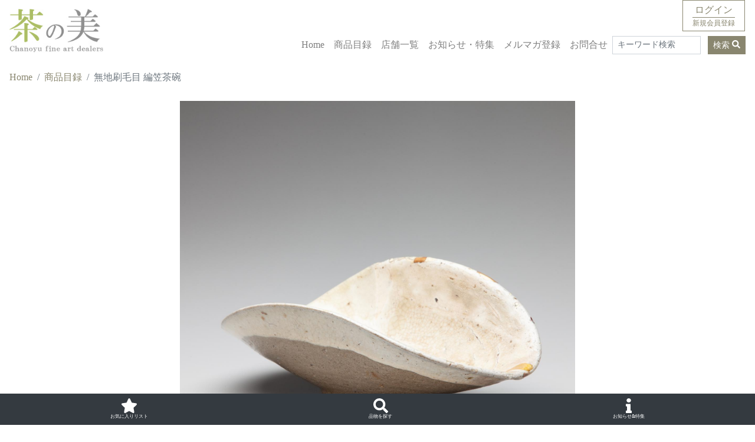

--- FILE ---
content_type: text/html; charset=UTF-8
request_url: https://cha-no-bi.com/articles/view/443
body_size: 8980
content:

<!DOCTYPE html>
<html lang="ja">

<head>
	<meta charset="utf-8"/>			<meta property="og:image" content="https://cha-no-bi.com/img/l/20220924170232R0409_016_018.jpg">
		<meta property="og:url" content="https://cha-no-bi.com/articles/view/443">
		<meta property="og:title" content="無地刷毛目 編笠茶碗">
		<meta property="og:description" content="無地刷毛目 編笠茶碗">
		<meta property="og:type" content="article">
		<meta property="fb:app_id" content="450544400094911">

		
	<meta name="viewport" content="width=device-width, initial-scale=1">

	<title>
		無地刷毛目 編笠茶碗｜茶の美	</title>
	<link href="/favicon.ico" type="image/x-icon" rel="icon"/><link href="/favicon.ico" type="image/x-icon" rel="shortcut icon"/>	<link href="/apple-touch-icon.png" rel="apple-touch-icon"/>	<meta name="keywords" content="茶道,茶道具,茶の湯,数寄,数寄者,茶事,茶会,茶道情報,茶道具商"/>
	<meta name="description" content="茶の美は、茶道具商が運営する茶の湯情報サイトです。茶道具の素晴らしさを伝えると共に、茶の湯に関わるあらゆる情報を発信し、永きにわたり日本人が大切に受け継いできた日本文化を正しく伝え、茶の湯の「楽しさ」を共有し、我が国文化の発展に貢献することを目的に発足しました。"/>	

	

	<link rel="preload" href="/css/bootstrap.min.css" as="style" onload="this.onload=null;this.rel=&#039;stylesheet&#039;"/>	<noscript></noscript>

	<link rel="preload" href="/css/jquery-ui.css" as="style" onload="this.onload=null;this.rel=&#039;stylesheet&#039;"/>	<noscript></noscript>

		<noscript></noscript>

	
	<link rel="stylesheet" href="/css/jquery.tagsinput-revisited.css"/>
	<link rel="stylesheet" href="/css/style.css"/>
	
	<!--<script src="/js/jquery.min.js"></script>-->


	<script src="https://code.jquery.com/jquery-3.7.1.min.js" integrity="sha256-/JqT3SQfawRcv/BIHPThkBvs0OEvtFFmqPF/lYI/Cxo=" crossorigin="anonymous"></script>
	<script src="https://code.jquery.com/ui/1.12.1/jquery-ui.min.js" integrity="sha256-VazP97ZCwtekAsvgPBSUwPFKdrwD3unUfSGVYrahUqU=" crossorigin="anonymous"></script>
		<script src="/js/jquery.tagsinput-revisited.js" defer="defer"></script>	<script src="/js/bootstrap.bundle.min.js" defer="defer"></script>		<script src="/js/solid.min.js" defer="defer"></script>	<script src="/js/regular.min.js" defer="defer"></script>			<link rel="manifest" href="/manifest.json">
	<link rel="canonical" href="https://cha-no-bi.com/articles/view/443">
	



		<!-- Google tag (gtag.js) -->
		<script async src="https://www.googletagmanager.com/gtag/js?id=G-Y9M4KV0SWM"></script>
		<script>
			window.dataLayer = window.dataLayer || [];

			function gtag() {
				dataLayer.push(arguments);
			}
			gtag('js', new Date());

			gtag('config', 'G-Y9M4KV0SWM');

			gtag('config', 'G-Y9M4KV0SWM', {'content_group1': '銀座美術'});		</script>


		<!-- End facebook domain verification -->

		<!-- Global site tag (gtag.js) - Google Analytics -->
		<!--
		<script async type="application/javascript"
			src="https://news.google.com/swg/js/v1/swg-basic.js"></script>
		<script>
			(self.SWG_BASIC = self.SWG_BASIC || []).push(basicSubscriptions => {
				basicSubscriptions.init({
					type: "NewsArticle",
					isPartOfType: ["Product"],
					isPartOfProductId: "CAowp6bCDA:openaccess",
					clientOptions: {
						theme: "light",
						lang: "ja"
					},
				});
			});
		</script>
		-->

	

</head>

<script type="text/javascript" defer>
	(function() {
		'use strict';

		// フラッシュメッセージのfadeout
		$(function() {
			$('.message,.success').delay(4000).fadeOut(1000);
		});

	})();

	$(document).ready(function() {

		var beforePos = 0; //スクロールの値の比較用の設定

		//スクロール途中でヘッダーが消え、上にスクロールすると復活する設定を関数にまとめる
		function ScrollAnime() {
			var elemTop = $('.main').offset().top; //#area-2の位置まできたら
			var scroll = $(window).scrollTop();
			//ヘッダーの出し入れをする
			if (scroll == beforePos) {
				//IE11対策で処理を入れない
			} else if (elemTop > scroll || 0 > scroll - beforePos) {
				//ヘッダーが上から出現する
				$('.fixed-top').removeClass('UpMove'); //#headerにUpMoveというクラス名を除き
				$('.fixed-top').addClass('DownMove'); //#headerにDownMoveのクラス名を追加

				$('.footerMenu').removeClass('footerOut'); //#headerにUpMoveというクラス名を除き
				$('.footerMenu').addClass('footerIn'); //#headerにDownMoveのクラス名を追加
			} else {
				//ヘッダーが上に消える
				$('.fixed-top').removeClass('DownMove'); //#headerにDownMoveというクラス名を除き
				$('.fixed-top').addClass('UpMove'); //#headerにUpMoveのクラス名を追加

				$('.footerMenu').removeClass('footerIn'); //#headerにUpMoveというクラス名を除き
				$('.footerMenu').addClass('footerOut'); //#headerにDownMoveのクラス名を追加
			}

			beforePos = scroll; //現在のスクロール値を比較用のbeforePosに格納
		}


		// 画面をスクロールをしたら動かしたい場合の記述
		$(window).scroll(function() {

			if ($('.navbar-toggler').attr('aria-expanded') == 'false') {
				ScrollAnime(); //スクロール途中でヘッダーが消え、上にスクロールすると復活する関数を呼ぶ
			}
		});

		// ページが読み込まれたらすぐに動かしたい場合の記述
		$(window).on('load', function() {
			if ($('.navbar-toggler').attr('aria-expanded') == 'false') {
				ScrollAnime(); //スクロール途中でヘッダーが消え、上にスクロールすると復活する関数を呼ぶ
			}
		});



		window.addEventListener('load', function() {
			if ('serviceWorker' in navigator) {
				navigator.serviceWorker.register("/serviceWorker.js").then(function(registration) {
					console.log("serviceWorker registed.");
				}).catch(function(error) {
					console.warn("serviceWorker error.", error);
				});
			}
		});


	});
</script>

<body>

	<div class="fixed-top">
		<div class="align-items-center position-relative">

			<header>
				<div class="navbar navbar-expand-lg navbar-light bg-white d-flex ">
											<div class="mb-0">
							<a href="/" class="text-white h2 mb-0">
								<img style="max-width:80%;height:auto;" class="img-fluid" src="/img/titletop.jpg" alt="茶の美">
							</a>
						</div>
										<button class="navbar-toggler ml-auto mt-5" type="button" data-toggle="collapse" data-target="#navbarSupportedContent" aria-controls="navbarSupportedContent" aria-expanded="false" aria-label="Toggle navigation">
						<span class="navbar-toggler-icon"></span>
					</button>

					<div class="mt-lg-5 collapse navbar-collapse justify-content-end" id="navbarSupportedContent">
						<nav>
							<ul class="navbar-nav ml-auto">
								<li class="nav-item">
									<a class="nav-link" href="/">Home</a>
								</li>

								<li class="nav-item">
									<a class="nav-link" href="/articles/exhibition">商品目録</a>
								</li>

								<li class="nav-item">
									<a class="nav-link" href="/users/shop-list">店舗一覧</a>
								</li>

								<li class="nav-item">
									<a class="nav-link" href="/posts/newslist">お知らせ・特集</a>
								</li>
								<li class="nav-item">
									<a class="nav-link" href="/musers/add">メルマガ登録</a>
								</li>
								<li class="nav-item">
									<a class="nav-link" href="/mails/add">お問合せ</a>
								</li>
															</ul>
						</nav>
						<div class="form-inline my-2 my-lg-0">
							<form method="post" accept-charset="utf-8" action="/articles/exhibition"><div style="display:none;"><input type="hidden" name="_csrfToken" autocomplete="off" value="IxiDG76QgyA0Kzpp/K+fBrHTlJn6+BdHvI6Y19s8jg9r3RaPkbUUNkfwGXtMbc84mTH1uTrUzY87ObO0yEWYXbOhDVb2w3XG1erx+8+aInWM6/vj4l/qOQm5J7j1hncOf5IuSi9VrQr6BMLfD+X4uQ=="/></div>							<div class="d-inline-block">
								<div style="max-width:150px;"><input type="text" name="freeword" class="form-control mr-sm-2 form-control-sm w-100" placeholder="キーワード検索" area-label="Serch"/></div>							</div>
							<button class="d-inline-block btn btn-primary my-2 my-sm-0 ml-2 btn-sm" type="submit">検索&nbsp;<i class="fas fa-search"></i></button>
							<div style="display:none;"><input type="hidden" name="_Token[fields]" autocomplete="off" value="056bbf3a7474dbd4c08d3f1a469f77883875ab08%3A"/><input type="hidden" name="_Token[unlocked]" autocomplete="off" value=""/></div></form>						</div>

					</div>




					<a href="/users/login" class="position-absolute float-right border border-primary px-3 py-1" style="right:17px;top:0px;"><div class="text-center">ログイン</div><div style="font-size:12px;" class="border-primary border-top ">新規会員登録</div></a>

									</div>

			</header>




		</div>
	</div>


	<div class="message"></div>
	<div class="bg-white" style="width:100%;height: 90px;"></div>
	<main class="main Articles view">
				<div class="bg-white" style="padding-top:17px;">
			<nav aria-label="breadcrumb"><ol class="breadcrumb bg-white"><li class="breadcrumb-item"><a href="/">Home</a></li><li class="breadcrumb-item"><a href="/articles/exhibition">商品目録</a></li><li class="breadcrumb-item active">無地刷毛目 編笠茶碗</li></ol></nav>


					</div>
		
	<link rel="stylesheet" href="/css/fontawesome.min.css"/>
	<link rel="stylesheet" href="/css/brands.min.css"/>

	<script src="/js/fontawesome.min.js"></script>
	<script src="/js/brands.min.js"></script>



	<link rel="stylesheet" href="/css/spotlight.min.css"/>
	<link rel="stylesheet" href="/css/odometer-theme-default.css"/>

	<script src="/js/spotlight.min.js"></script>
	<script src="/js/odometer.min.js"></script>
<script>
	$(document).ready(function() {
		$('.main').on('click', '.favorite_add', function(e) {
			var article_id = $(this).data('id');

			var objClick = $(this);

			$.ajax({
				type: 'POST',
				headers: {
					'X-XSRF-TOKEN': $('input[name="_csrfToken"]').val()
				},
				beforeSend: function(xhr) {
					xhr.setRequestHeader('X-CSRF-Token', $('input[name="_csrfToken"]').val());
				},
				url: '/favorites/add',
				data: {
					'article_id': $(this).data('id')
				},
				dataType: 'json',
				success: function(data) {
					var parse_data = data;


					$(objClick).find('.Balloon').html('<div class="Balloon__detail  bg-light"><span class="Balloon__message">' + parse_data.msg + '</span></div>');

					$(document).on('click', function() {
						$(objClick).find('.Balloon .Balloon__detail').remove();
					});

					if (parse_data.flg == true) {
						$(objClick).find('svg').remove();
						$(objClick).append('<i class="text-primary  fas fa-star" style="top:0px;"></i>');
					} else {
						$(objClick).find('svg').remove();
						$(objClick).append('<i class="text-primary  far fa-star" style="top:0px;"></i>');
					}
				}
			});
		});
	});
</script>
<style>
	.loader-ellips__dot:nth-child(4) {
		animation-name: reveal;
		animation-direction: reverse;
	}

	.Balloon__detail {
		display: block;
		position: relative;
		top: 20px;
		width: 100%;
		padding: 8px;
		border: solid 1px #9F9E98;
		-webkit-border-radius: 4px;
		-moz-border-radius: 4px;
		border-radius: 4px;
		background: #fff;
		font-size: 12px;
		text-align: center;
		-webkit-box-sizing: border-box;
		-moz-box-sizing: border-box;
		box-sizing: border-box;
		-webkit-box-shadow: 2px 2px 4px rgba(0, 0, 0, .16);
		-moz-box-shadow: 2px 2px 4px rgba(0, 0, 0, .16);
		box-shadow: 2px 2px 4px rgba(0, 0, 0, .16);
	}
</style>
<section>
	<div class="container" style="max-width:700px;">

		<div class="spotlight-group">
							
											<a class="spotlight" href="/img/l/20220924170232R0409_016_018.jpg">
							<img class="d-block mx-auto img-fluid" src="/img/l/20220924170232R0409_016_018.jpg" alt="無地刷毛目 編笠茶碗画像">
						</a>
						<h1 class="h2 text-center my-3 position-relative" style="word-break: keep-all;">
							無地刷毛目 編笠茶碗						</h1>
						<div class="position-relative mx-auto text-centerp-2" style="width:200px;">
							<div class="text-center mx-auto">
																	<span class="favorite_add position-relative" data-id=443 style="font-size:28px;"><i class="text-primary far fa-star"></i><div class="Balloon Balloon--watch js-watch-button-message  position-absolute" style="top:10px;width:180px;"></div></span>
																<span class="text-primary" style="vertical-align: 3px;">お気に入りに追加</span>
							</div>
						</div>
						<div class="row my-4 mx-auto d-flexed justify-content-around">
						
						

				
												<a class="spotlight" href="/img/l/20220924170233R0409_016_017.jpg">
								<img class="img-thumbnail" alt="無地刷毛目 編笠茶碗画像" src="/img/s/20220924170233R0409_016_017.jpg">
							</a>
						
						

				
												<a class="spotlight" href="/img/l/20220924170232R0409_016_019.jpg">
								<img class="img-thumbnail" alt="無地刷毛目 編笠茶碗画像" src="/img/s/20220924170232R0409_016_019.jpg">
							</a>
						
						

				
												<a class="spotlight" href="/img/l/20220924170234R0409_016_021.jpg">
								<img class="img-thumbnail" alt="無地刷毛目 編笠茶碗画像" src="/img/s/20220924170234R0409_016_021.jpg">
							</a>
						
						

				
												<a class="spotlight" href="/img/l/20220924170234R0409_016_020.jpg">
								<img class="img-thumbnail" alt="無地刷毛目 編笠茶碗画像" src="/img/s/20220924170234R0409_016_020.jpg">
							</a>
						
						

				
												<a class="spotlight" href="/img/l/20220924170235R0409_016_022.jpg">
								<img class="img-thumbnail" alt="無地刷毛目 編笠茶碗画像" src="/img/s/20220924170235R0409_016_022.jpg">
							</a>
						
						

				
												<a class="spotlight" href="/img/l/20220924170236R0409_016_023.jpg">
								<img class="img-thumbnail" alt="無地刷毛目 編笠茶碗画像" src="/img/s/20220924170236R0409_016_023.jpg">
							</a>
						
						

				
												<a class="spotlight" href="/img/l/20220924170237R0409_016_024.jpg">
								<img class="img-thumbnail" alt="無地刷毛目 編笠茶碗画像" src="/img/s/20220924170237R0409_016_024.jpg">
							</a>
						
						

				
												<a class="spotlight" href="/img/l/20220924170237R0409_016_026.jpg">
								<img class="img-thumbnail" alt="無地刷毛目 編笠茶碗画像" src="/img/s/20220924170237R0409_016_026.jpg">
							</a>
						
						

				
												<a class="spotlight" href="/img/l/20220924170235R0409_016_028.jpg">
								<img class="img-thumbnail" alt="無地刷毛目 編笠茶碗画像" src="/img/s/20220924170235R0409_016_028.jpg">
							</a>
						
						

				
												<a class="spotlight" href="/img/l/20220924170237R0409_016_027.jpg">
								<img class="img-thumbnail" alt="無地刷毛目 編笠茶碗画像" src="/img/s/20220924170237R0409_016_027.jpg">
							</a>
						
						

				
												<a class="spotlight" href="/img/l/20220924170237R0409_016_029.jpg">
								<img class="img-thumbnail" alt="無地刷毛目 編笠茶碗画像" src="/img/s/20220924170237R0409_016_029.jpg">
							</a>
						
												</div>

					

									</div>


		<div class="text highlight mt-3">
			<div class="border-bottom"><img src="/img/svg/book.svg" width="20" class="mr-2">商品説明</div>
			<blockquote>
				李朝初～中期頃。<br />
口縁に数ヶ所金直しあり。<br />
<br />
高台:6.0cm<br />
<br />
&nbsp;				<div class="my-3">

					<div class="d-inline-block mx-2"><span>縦:</span>11<span>糎</span></div>					<div class="d-inline-block mx-2"><span>横:</span>17.5<span>糎</span></div>										<div class="d-inline-block mx-2"><span>高:</span>7.5<span>糎</span></div>														</div>
			</blockquote>

			<div class="related">
				<h6 class="border-bottom"><img src="/img/svg/tag.svg" width="20" class="mr-2">関連キーワード</h6>
				
					


						<h3 class="d-inline-block"><a href="/articles/exhibition/tagged/茶碗" class="btn btn-primary btn-sm">茶碗</a></h3>


					


						<h3 class="d-inline-block"><a href="/articles/exhibition/tagged/茶道具" class="btn btn-primary btn-sm">茶道具</a></h3>


					
							</div>
		</div>
		
		<form method="get" accept-charset="utf-8" action="/payments/reg">
		<input type="hidden" name="id" id="id" value="443"/>

		<div class="bg-primary text-white py-2 pl-2">正札価格</div>
		<div class="text highlight d-flex">
							<p class=" h4  d-block mr-3 mx-auto"><a href="/mails/add?id=61&amp;item=443&amp;subject=%E5%95%86%E5%93%81%E3%81%AB%E3%81%A4%E3%81%84%E3%81%A6" class="btn btn-primary btn-lg">お問合せください</a></p>

				
					</div>

		</form>

		<div class="bg-primary text-white py-2 pl-2"><img src="/img/svg/tel_white.svg" width="16" class="mr-2">商品に関するお問合せは…</div>
		<section>
			<div class="jumbotron">
				<div class="row  mb-4">
					<h3 class="col-sm-6 text-center d-flex align-items-center">
						<div class="mx-auto">銀座美術
															<img src="/img/m/20211020135314ロゴ.png" style="width:60%;height:auto;" class="d-block img-fluid my-3 mx-auto">
							
							<div class="d-flex  justify-content-around">
								
																	<a href="https://twitter.com/ginzabijutsu?t=Gjm_xU9UW8Shl0ABA0fPlQ&amp;s=09" class="text-center py-4 social-icon d-block"><i class="fab fa-twitter fa-2x"></i></a>
								
																	<a href="https://www.instagram.com/ginza_bijutsu/" class="text-center py-4 social-icon d-block"><i class="fab fa-instagram fa-2x"></i></a>
								
							</div>

						</div>
					</h3>
					<img src="/img/m/20211019173004R0310_19_003.jpg" class="col-sm-6 img-fluid d-block" alt="銀座美術">
				</div>
				<div class="d-inline-block mx-auto" style="font-size:30px;">
					<a href="tel:09087299708"><i class="fas fa-phone-alt"></i>&nbsp;09087299708</a>
					<a class="ml-3 btn btn-primary d-inline-block btn-sm" href="tel:09087299708">電話する </a>
				</div>
				<p class="lead">商品の取り置き、ご質問等お気軽にお問合せください</p>
				<hr class="my-4">
				<a href="/mails/add?id=61&amp;item=443&amp;subject=%E5%95%86%E5%93%81%E3%81%AB%E3%81%A4%E3%81%84%E3%81%A6" class="btn btn-primary btn-lg d-block">WEBからお問合せ</a>				<hr class="my-4">
				<p>▼店舗へのアクセス方法、営業時間等の詳細はこちら</p>
				<a href="/users/view/61" class="btn btn-primary btn-lg d-block">店舗詳細情報</a>
			</div>
		</section>

	</div>
</section>

<script>
	$(function() {
		var shuffleElm = $('.shuffle'),
			shuffleSpeed = 40,
			shuffleAnimation = 3000,
			shuffleDelay = 1000;


		$('#price').on('click', function() {

			shuffleElm.each(function() {
				var self = $(this);

				self.wrapInner('<span class="shuffleWrap"></span>');
				var endText = '￥' + '1,324,566';
				var shuffleWrap = self.find('.shuffleWrap');
				//shuffleWrap.replaceWith(shuffleWrap.text().replace(/(\S)/g, '<span class="shuffleNum">$&</span>'));
				shuffleWrap.replaceWith(endText.replace(/(\S)/g, '<span class="shuffleNum">$&</span>'));

				var shuffleNum = self.find('.shuffleNum'),
					numLength = shuffleNum.length;

				shuffleNum.each(function(i) {
					var selfNum = $(this),
						thisNum = selfNum.text(),
						shuffleTimer;

					function timer() {
						shuffleTimer = setInterval(function() {
							rdm = Math.floor(Math.random() * (9)) + 1;
							selfNum.text(rdm);
						}, shuffleSpeed);
					}
					timer();

					var i = -i + numLength;

					setTimeout(function() {
						clearInterval(shuffleTimer);
						selfNum.text(thisNum);
					}, shuffleAnimation + (i * shuffleDelay));
				});
				self.css({
					visibility: 'visible'
				});

			});


		});
	});
</script>

<style>
	.fade {

		animation: fadeIn 0.2s ease 0.3s 1 normal;

	}

	@keyframes fadeIn {
		/*animetion-nameで設定した値を書く*/

		0% {
			opacity: 0
		}

		/*アニメーション開始時は不透明度0%*/

		100% {
			opacity: 1
		}

		/*アニメーション終了時は不透明度100%*/

	}
</style>		<!--
<div class="bg-white text-center">
       <a href="/posts/view/197"><img src="/img/TAA.jpg" class="py-4 img-fluid" alt="春の京橋茶道具展示即売会" width="450"></a>
	</div>

<div class="bg-white text-center">
       <a href="/articles/exhibition/tagged/%E6%98%A5%E3%81%AE%E4%BA%AC%E6%A9%8B%E3%80%80%E8%8C%B6%E9%81%93%E5%85%B7%E5%B1%95%E7%A4%BA%E5%8D%B3%E5%A3%B2%E4%BC%9A"><img src="/img/taa_banner2.jpg" class="py-4 img-fluid" alt="春の京橋茶道具展示即売会 店主のおすすめ商品" width="450"></a>
	</div>
<div class="bg-white text-center">
       <a href="/posts/view/50"><img src="/img/TAA.jpg" class="py-4 img-fluid" alt="春の京橋茶道具展示即売会" width="450"></a>
	</div>


	<div class="bg-white text-center">
       <a href="/articles/exhibition/tagged/東美正札会"><img src="/img/banner_shofuda.jpg" class="py-4 img-fluid" alt="東美正札会" width="450"></a>
	</div>
-->
		<!--
	<div class="bg-white text-center mx-auto d-block">
		       		<a  href="/articles/exhibition/tagged/%E6%9D%B1%E4%BA%AC%20%E3%82%A2%E3%83%BC%E3%83%88%20%E3%82%A2%E3%83%B3%E3%83%86%E3%82%A3%E3%83%BC%E3%82%AF%E3%80%8E%E8%8C%B6%E9%81%93%E5%85%B7%E7%89%B9%E5%88%A5%E5%B1%95%E3%80%8F">
			<img src="/img/taa_banner.jpg" class="py-4 img-fluid" alt="茶道具特別展　東京トートアンティーク" >
			
</a>
		</div>

<div class="bg-white text-center mx-auto d-block">
		       		<a href="/posts/view/108">
			<img src="/img/l/20230406205043WEB広告のコピー.jpg" class="py-4 img-fluid" alt="茶道具特別展　東京トートアンティーク" width="700">
			
</a>
		</div>


	<div class="bg-white text-center mx-auto d-block">
		       		<a  href="/posts/view/158">
			<img src="/img/taa_banner.jpg" class="py-4 img-fluid" alt="茶道具特別展　東京トートアンティーク" width="700">
			
</a>
		</div>
-->
		<div class="bg-white text-center">
			<a href="/musers/add"><img src="/img/magazine.jpg" class="py-4 img-fluid" alt="茶の美メールマガジン" width="700"></a>
		</div>
	</main>
	<footer>
		<div class="bg-primary pb-5">
			<div class="container">
				<div class="row">
					<a href="https://www.facebook.com/%E8%8C%B6%E3%81%AE%E7%BE%8E-103331322087220" class="col-4 text-center py-4 social-icon d-inline"><img src="/img/facebook.png" alt="茶の美｜facebookページリンク" width="25"></a>
					<a href="https://twitter.com/chano_bi" class="col-4 text-center py-4 social-icon d-block"><img src="/img/twitter.png" alt="茶の美｜Twitterページリンク" width="25"></a>
					<a href="https://www.instagram.com/chano_bi/" class="col-4 text-center py-4 social-icon d-block"><img src="/img/insta.png" alt="茶の美｜Instaページリンク" width="25"></a>

				</div>

			</div>
			<div class="row mx-auto" style="padding-bottom:50px;">

				<ul class="navbar-nav  col-lg-4 col-sm-6 text-center">

					<li class="nav-item my-2">
						<a class="nav-link d-inline text-white" href="/articles/exhibition">商品目録</a>
					</li>

					<li class="nav-item my-2">
						<a class="nav-link d-inline text-white" href="/users/shop_list">店舗一覧</a>
					</li>

					<li class="nav-item my-2">
						<a class="nav-link d-inline text-white" href="/posts/newslist">お知らせ・特集</a>
					</li>
				</ul>
				<ul class="navbar-nav col-sm-6 col-lg-4 text-center">

					<li class="my-2">
						<a class="nav-link text-white d-inline" href="/pre-users/add">新規会員登録</a>
					</li>

					<li class="my-2">
						<a class="nav-link text-white d-inline" href="/musers/add">メルマガ新規登録</a><a class="nav-link text-white d-inline" href="/musers/delete">/ 解 除</a>
					</li>
					<li class="my-2">
						<a class="nav-link text-white d-inline" href="/pre-users/reset">パスワードお忘れの方</a>
					</li>
					<li class="nav-item my-2">
						<a class="nav-link d-inline text-white" href="/mails/add">お問合せ</a>
					</li>


				</ul>

				<ul class="navbar-nav col-sm-6  col-lg-4 text-center">
					<li class="my-2">
						<a class="nav-link d-inline text-white" href="/pages/privacy">個人情報保護方針</a>
					</li>

					<li class="my-2">
						<a class="nav-link d-inline text-white" href="/pages/rule">利用規約・会員規約</a>
					</li>
					<li class="my-2">
						<a class="nav-link d-inline text-white" href="/sitemap/list">サイトマップ</a>
					</li>
				</ul>


			</div>
		</div>

		<div class="footerMenu fixed-bottom">

			<div class="bg-dark py-2">

				<div class="d-flex justify-content-around">

					<div class="">
						<a class="text-white text-center" href="/favorites/favorite_list" style="font-size:25px;">
							<i class="fas fa-star d-block mx-auto"></i>
							<div class="text-center" style="font-size:8px;">お気に入りリスト</div>
						</a>
					</div>





					<div class="">
						<a class="text-white text-center" href="/favorites/favorite_list" style="font-size:25px;" data-toggle="modal" data-target="#searchModal">
							<i class="fas fa-search d-block mx-auto"></i>
							<div class="text-center" style="font-size:8px;">品物を探す</div>
						</a>
					</div>

					<div class="">
						<a class="text-white text-center" href="/favorites/favorite_list" style="font-size:25px;" data-toggle="modal" data-target="#newsModal">

							<i class="fas fa-regular fa-info d-block  mx-auto"></i>
							<div class="text-center" style="font-size:8px;">お知らせ&特集</div>
						</a>
					</div>



				</div>

			</div>

		</div>


	</footer>


		<!-- Modal -->
	<div class="modal fade" id="searchModal" tabindex="-1" role="dialog" aria-labelledby="exampleModalLabel" aria-hidden="true">
		<div class="modal-dialog" role="document">
			<div class="modal-content">
				<div class="modal-header">
					<h5 class="modal-title" id="searchModalLabel1"><i class="fas fa-search"></i>品物を探す</h5>
					<button type="button" class="close" data-dismiss="modal" aria-label="Close">
						<span aria-hidden="true">&times;</span>
					</button>
				</div>
				<div class="modal-body">
					<ul class="nav nav-tabs" id="searchTab" role="tablist">
						<li class="nav-item">
							<a class="nav-link" id="project-tab" data-toggle="tab" href="#project" role="tab" aria-controls="project" aria-selected="true">特別企画展</a>
						</li>
						<li class="nav-item">
							<a class="nav-link active" id="shops-tab" data-toggle="tab" href="#shops" role="tab" aria-controls="shops" aria-selected="true">店舗別</a>
						</li>
						<li class="nav-item">
							<a class="nav-link" id="category-tab" data-toggle="tab" href="#category" role="tab" aria-controls="category" aria-selected="false">カテゴリ別</a>
						</li>
						<li class="nav-item">
							<a class="nav-link" id="season-tab" data-toggle="tab" href="#season" role="tab" aria-controls="season" aria-selected="false">季節別</a>
						</li>
						<li class="nav-item">
							<a class="nav-link" id="newproduct-tab" data-toggle="tab" href="#new" role="tab" aria-controls="newproduct" aria-selected="false">新着商品</a>
						</li>
						<li class="nav-item">
							<a class="nav-link" id="keyword-tab" data-toggle="tab" href="#keyword" role="tab" aria-controls="keyword" aria-selected="false">キーワード</a>
						</li>

					</ul>

					<div class="tab-content" id="searchTabContent">

						<div class="tab-pane fade  searchMenu" id="project" role="tabpanel" aria-labelledby="project-tab">

							<div class="nav nav-pills flex-row my-5">
															</div>

						</div>

						<div class="tab-pane fade searchMenu show active " id="shops" role="tabpanel" aria-labelledby="shops-tab">

							<div class="nav nav-pills flex-row my-5">
								<a href="/articles/exhibition/shop/61" class="flex-sm-fill nav-link text-center ">銀座美術</a><a href="/articles/exhibition/shop/29" class="flex-sm-fill nav-link text-center ">河善</a><a href="/articles/exhibition/shop/15" class="flex-sm-fill nav-link text-center ">那須屋</a><a href="/articles/exhibition/shop/69" class="flex-sm-fill nav-link text-center ">齋藤紫紅洞</a><a href="/articles/exhibition/shop/93" class="flex-sm-fill nav-link text-center ">壽泉堂</a><a href="/articles/exhibition/shop/101" class="flex-sm-fill nav-link text-center ">古角商店</a><a href="/articles/exhibition/shop/62" class="flex-sm-fill nav-link text-center ">玉鳳堂</a>							</div>

						</div>

						<div class="tab-pane fade searchMenu " id="category" role="tabpanel" aria-labelledby="category-tab">

							<div class="nav nav-pills flex-row my-5">
								<a href="/articles/exhibition/tagged/掛軸（書画）" class="flex-sm-fill nav-link text-center ">掛軸（書画）</a><a href="/articles/exhibition/tagged/花入" class="flex-sm-fill nav-link text-center ">花入</a><a href="/articles/exhibition/tagged/香合" class="flex-sm-fill nav-link text-center ">香合</a><a href="/articles/exhibition/tagged/棚" class="flex-sm-fill nav-link text-center ">棚</a><a href="/articles/exhibition/tagged/釜" class="flex-sm-fill nav-link text-center ">釜</a><a href="/articles/exhibition/tagged/水指" class="flex-sm-fill nav-link text-center ">水指</a><a href="/articles/exhibition/tagged/茶入" class="flex-sm-fill nav-link text-center ">茶入</a><a href="/articles/exhibition/tagged/棗・茶器" class="flex-sm-fill nav-link text-center ">棗・茶器</a><a href="/articles/exhibition/tagged/茶碗" class="flex-sm-fill nav-link text-center ">茶碗</a><a href="/articles/exhibition/tagged/茶杓" class="flex-sm-fill nav-link text-center ">茶杓</a><a href="/articles/exhibition/tagged/建水・蓋置" class="flex-sm-fill nav-link text-center ">建水・蓋置</a><a href="/articles/exhibition/tagged/炭道具" class="flex-sm-fill nav-link text-center ">炭道具</a><a href="/articles/exhibition/tagged/酒器" class="flex-sm-fill nav-link text-center ">酒器</a><a href="/articles/exhibition/tagged/その他" class="flex-sm-fill nav-link text-center ">その他</a>							</div>

						</div>

						<div class="tab-pane fade searchMenu " id="season" role="tabpanel" aria-labelledby="season-tab">

							<div class="nav nav-pills flex-row my-5">
								<a href="/articles/exhibition/tagged/春" class="flex-sm-fill nav-link text-center ">春</a><a href="/articles/exhibition/tagged/夏" class="flex-sm-fill nav-link text-center ">夏</a><a href="/articles/exhibition/tagged/秋" class="flex-sm-fill nav-link text-center ">秋</a><a href="/articles/exhibition/tagged/冬" class="flex-sm-fill nav-link text-center ">冬</a>							</div>

						</div>
						<div class="tab-pane fade" id="new" role="tabpanel" aria-labelledby="newproduct-tab">
							<UL class="my-5 list-unstyled">
								<li>2026-01-01 | <a href="/articles/exhibition?pubdate=2026-01-01" class="">古染付 開扇香合 他12点</a><li>2025-12-17 | <a href="/articles/exhibition?pubdate=2025-12-17" class="">川端近左作 十二支蒔絵香合 猶有斎書付 他3点</a><li>2025-12-05 | <a href="/articles/exhibition?pubdate=2025-12-05" class="">御本茶碗 他3点</a><li>2025-12-03 | <a href="/articles/exhibition?pubdate=2025-12-03" class="">酒井抱一 燭台画賛 他1点</a><li>2025-12-01 | <a href="/articles/exhibition?pubdate=2025-12-01" class="">荷田東万侶 懐紙 他8点</a>							</UL>

						</div>

						<div class="tab-pane fade" id="keyword" role="tabpanel" aria-labelledby="keyword-tab">

							<div class="form-inline my-5">
								<form method="post" accept-charset="utf-8" action="/articles/exhibition"><div style="display:none;"><input type="hidden" name="_csrfToken" autocomplete="off" value="IxiDG76QgyA0Kzpp/K+fBrHTlJn6+BdHvI6Y19s8jg9r3RaPkbUUNkfwGXtMbc84mTH1uTrUzY87ObO0yEWYXbOhDVb2w3XG1erx+8+aInWM6/vj4l/qOQm5J7j1hncOf5IuSi9VrQr6BMLfD+X4uQ=="/></div>								<div class="d-inline-block">
									<div><input type="text" name="freeword" class="form-control mr-sm-2  w-100" placeholder="キーワード検索" area-label="Serch"/></div>								</div>
								<button class="d-inline-block btn btn-primary my-2 my-sm-0 ml-2" type="submit">検索&nbsp;<i class="fas fa-search"></i></button>
								<div style="display:none;"><input type="hidden" name="_Token[fields]" autocomplete="off" value="056bbf3a7474dbd4c08d3f1a469f77883875ab08%3A"/><input type="hidden" name="_Token[unlocked]" autocomplete="off" value=""/></div></form>							</div>

						</div>
					</div>
				</div>
				<div class="modal-footer">
					<button type="button" class="btn btn-secondary" data-dismiss="modal">閉じる</button>

				</div>
			</div>
		</div>
	</div>



	<div class="modal fade" id="newsModal" tabindex="-1" role="dialog" aria-labelledby="exampleModalLabel" aria-hidden="true">
		<div class="modal-dialog" role="document">
			<div class="modal-content">
				<div class="modal-header">
					<h5 class="modal-title" id="searchModalLabel2"><i class="fas fa-search"></i>お知らせ＆特集</h5>
					<button type="button" class="close" data-dismiss="modal" aria-label="Close">
						<span aria-hidden="true">&times;</span>
					</button>
				</div>
				<div class="modal-body">
					<ul class="nav nav-tabs" id="searchTab2" role="tablist">
						<li class="nav-item">
							<a class="nav-link active" id="news-tab" data-toggle="tab" href="#news" role="tab" aria-controls="shops" aria-selected="true">お知らせ</a>
						</li>
						<li class="nav-item">
							<a class="nav-link" id="feature-tab" data-toggle="tab" href="#feature" role="tab" aria-controls="category" aria-selected="false">特集</a>
						</li>


					</ul>

					<div class="tab-content" id="searchTab2Content">
						<div class="tab-pane fade show active searchMenu" id="news" role="tabpanel" aria-labelledby="news-tab">

							<div class="nav nav-pills flex-row my-5">
								<a href="/posts/newslist/tagged/茶会情報" class="flex-sm-fill nav-link text-center ">茶会情報</a><a href="/posts/newslist/tagged/美術館情報" class="flex-sm-fill nav-link text-center ">美術館情報</a><a href="/posts/newslist/tagged/展覧会情報" class="flex-sm-fill nav-link text-center ">展覧会情報</a><a href="/posts/newslist/tagged/講演・イベント" class="flex-sm-fill nav-link text-center ">講演・イベント</a><a href="/posts/newslist/tagged/メディア情報" class="flex-sm-fill nav-link text-center ">メディア情報</a><a href="/posts/newslist/tagged/新着商品のお知らせ" class="flex-sm-fill nav-link text-center ">新着商品</a>							</div>

						</div>

						<div class="tab-pane fade searchMenu " id="feature" role="tabpanel" aria-labelledby="feature-tab">

							<div class="nav nav-pills flex-row my-5">
								<a href="/posts/newslist/tagged/名店訪問記" class="flex-sm-fill nav-link text-center ">名店訪問記</a><a href="/posts/newslist/tagged/茶の美談" class="flex-sm-fill nav-link text-center ">茶の美談</a><a href="/posts/newslist/tagged/座談会" class="flex-sm-fill nav-link text-center ">座談会</a>							</div>

						</div>




					</div>
				</div>
				<div class="modal-footer">
					<button type="button" class="btn btn-secondary" data-dismiss="modal">閉じる</button>

				</div>
			</div>
		</div>
	</div>
</body>

</html>

--- FILE ---
content_type: text/css
request_url: https://cha-no-bi.com/css/style.css
body_size: 3321
content:
.protect {
    pointer-events: none;
    -webkit-touch-callout: none;
    -webkit-user-select: none;
    -moz-touch-callout: none;
    -moz-user-select: none;
    touch-callout: none;
    user-select: none;
}
.spl-pane img{
 pointer-events: none;
    -webkit-touch-callout: none;
    -webkit-user-select: none;
    -moz-touch-callout: none;
    -moz-user-select: none;
    touch-callout: none;
    user-select: none;

}

.posts.view.content img{
	pointer-events: none;
   -webkit-touch-callout: none;
    -webkit-user-select: none;
    -moz-touch-callout: none;
    -moz-user-select: none;
    touch-callout: none;
    user-select: none;



-ms-user-select:none;
-webkit-user-select:none;
-khtml-user-select:none;
-webkit-user-drag: none;
-khtml-user-drag: none;

	
}
.site-blocks-cover, .site-blocks-cover .row {
    min-height: 600px;
    height: calc(100vh);
}

.site-blocks-cover {
    background-size: cover;
    background-repeat: no-repeat;
    background-position: top;
}



[data-aos^="fade"][data-aos^="fade"].aos-animate {
    opacity: 1;
    transform: translate(0);
}



.featured-property-half {
    position: relative;
    background: #fff;
    margin-top: -80px;
    -webkit-box-shadow: 0 0 20px -5px rgba(0, 0, 0, 0.1);
    box-shadow: 0 0 20px -5px rgba(0, 0, 0, 0.1);
}

.featured-property-half .image {
    background-size: cover;
    background-position: center center;
    background-repeat: no-repeat;
}


.site-navbar {
    margin-bottom: 0px;
    width: 100%;
    border-bottom: none;
    position: absolute;
    z-index: 99;
}
.site-blocks-cover, .site-blocks-cover .row {
    min-height: 600px;
    height: calc(100vh);
}


.site-navbar .site-navigation .site-menu {
    margin-bottom: 0;
    margin-left: 0;
    padding-left: 0;
}

.site-navbar .site-navigation .site-menu > li {
    display: inline-block;
    padding: 10px 5px;
}

.site-navbar .site-navigation .site-menu .active > a {
    color: #fff;
}


.site-section {
    padding: 7em 0;
}

[data-aos][data-aos][data-aos-delay="100"].aos-animate, body[data-aos-delay="100"] [data-aos].aos-animate {
    transition-delay: .1s;
}

[data-aos^="fade"][data-aos^="fade"].aos-animate {
    opacity: 1;
    transform: translate(0);
}

[data-aos][data-aos][data-aos-duration="800"], body[data-aos-duration="800"] [data-aos] {
    transition-duration: .8s;
}

[data-aos^="fade"][data-aos^="fade"] {
    opacity: 0;
    transition-property: opacity,transform;
}

.unit-9 {
    background-size: cover;
    background-position: center center;
    background-repeat: none;
    height: 200px;
    position: relative;
    display: block;
    overflow: hidden;
}

.unit-9 .image {
    background-size: cover;
    background-position: center center;
    -webkit-transition: .3s all ease-in-out;
    -o-transition: .3s all ease-in-out;
    transition: .3s all ease-in-out;
    height: 200px;
    -webkit-transition: .3s all ease;
    -o-transition: .3s all ease;
    transition: .3s all ease;
    -webkit-transform: scale(1.05);
    -ms-transform: scale(1.05);
    transform: scale(1.05);
}
.unit-9 .image:hover{
  transform: scale(1.2);
  transition-duration: 0.3s;
}

.unit-9 .unit-9-content {
    -webkit-transition: .3s all ease-in-out;
    -o-transition: .3s all ease-in-out;
    transition: .3s all ease-in-out;
    position: absolute;
    bottom: 0;
}


.unit-9 h2 {
    padding-left: 10px;
	padding-right: 10px;
    padding-top: 5px;
    padding-bottom: 5px;
    color: #fff;
    font-size: 20px;
    margin-bottom: 0;
	display: inline;
}

.unit-9 span {
    background: #000;
    display: block;
    color: #fff;
    padding-left: 10px;
    padding-top: 4px;
    padding-bottom: 4px;
    font-size: 11px;
    letter-spacing: .15em;
    text-transform: uppercase;
}

a {
    -webkit-transition: .3s all ease;
    -o-transition: .3s all ease;
    transition: .3s all ease;
}

.icon-facebook::before {
    content: "\f09a";
}

.icon-twitter::before {
    content: "\f099";
}

.icon-instagram::before {
    content: "\f16d";
}



form fieldset label:not(.checkbox label,.custom-switch label,.radio label),
h4:not(.not){

font-size:1rem;
margin-top:20px;
background-color: #bcb8a7a8;
display:block;
padding:5px 10px 5px 10px;

}

body{

font-family:"游明朝", YuMincho, "Hiragino Mincho ProN W3", "ヒラギノ明朝 ProN W3", "Hiragino Mincho ProN", "HG明朝E", "ＭＳ Ｐ明朝", "ＭＳ 明朝", serif;;
font-weight:500;
}

main{
min-height: 500px;

}
.gothic{
font-family: -apple-system,BlinkMacSystemFont,"Segoe UI",Roboto,"Helvetica Neue",Arial,"Noto Sans",sans-serif,"Apple Color Emoji","Segoe UI Emoji","Segoe UI Symbol","Noto Color Emoji";

}

ol{

list-style:none;
}
.highlight{
margin-bottom: 1rem;
background-color: #f8f9fa;
padding: 1.5rem;
}

.slide .slick-prev::before,.slide .slick-next::before {
color:#89866f;
}

.side-nav .iconStyle.iconPlus, .side-nav .iconStyle.iconMinus {
    width: 20px;
    height: 20px;
    border: 1px solid #595966;
    background: #fff;
}
.side-nav .iconLayout {
    position: absolute;
    right: 10px;
	top: 8px;
}
.side-nav .iconStyle {
    display: inline;
}


.side-nav .iconStyle.iconPlus::before {
    width: 2px;
    height: 12px;
    left: 0;
    right: 0;
    top: 0;
    bottom: 0;
}
.side-nav .iconStyle.iconPlus::before, .side-nav .iconStyle.iconPlus::after, .side-nav .iconStyle.iconMinus::before, .side-nav .iconStyle.iconMinus::after {
    content: "";
    display: block;
    position: absolute;
    background: #595966;
    margin: auto;
}

.side-nav .iconStyle.iconPlus::after, .side-nav .iconStyle.iconMinus::before {
    width: 12px;
    height: 2px;
    top: 0;
    bottom: 0;
    left: 0;
    right: 0;
}
.side-nav .iconStyle.iconPlus::before, .side-nav .iconStyle.iconPlus::after, .side-nav .iconStyle.iconMinus::before, .side-nav .iconStyle.iconMinus::after {
    content: "";
    display: block;
    position: absolute;
    background: #595966;
    margin: auto;
}

#globalContainer .iconStyle.iconPlus, #globalContainer .iconStyle.iconMinus {
    width: 20px;
    height: 20px;
    border: 1px solid #595966;
    background: #fff;
}


.searchMenu a:hover{
background-color:#e9ecef;

}

.searchMenu nav a{
display:inline;

}
.side-nav .iconPlus{
display:none;
}

.side-nav .iconMinus{
display:none;
}

.content h3:not(.steps-title),
.bar002,
fieldset legend{
font-size: 1rem;
   padding: .5rem .5rem .5rem 1rem;

color:white;
background-color:#89866f;

}

.content .shironuki,
.bar001
{
font-size: 1.5rem;
padding: .5rem .5rem .5rem 1rem;
color:#89866f;
border:1px solid #89866f;
background-color: #fbfaf6;
}
.form-error{
color: #630015;	border-color: #c20c33;	background-color: #ffd9e1;

}
.error-message{
margin-top:3px;
color:red;
}

.error{
color:white;

}


.sort-btn a span{
  cursor: pointer;
  position: relative;
 padding-right:1.8em;
}

.sort-btn a span::before, .sort-btn a span::after {
  content: "";
  height: 0;
  width: 0;
  position: absolute;
  border: 5px solid transparent;
  right: 5px;
  top: 50%;
}

.sort-btn a span::before {
    border-bottom-color: #aaa;
    margin-top: -10px;
}
.sort-btn a span::after {
    border-top-color: #aaa;
    margin-top: 2px;
}

.sort-btn .asc span::before {
          border-bottom-color: #444;
      }
.sort-btn .desc span::after {
          border-top-color: #444;
      }

.item-sold-out-badge::after,
.item-new-badge::after,
.item-tenji-badge::after,
.item-nego-badge::after{
    border-width: 80px 80px 0 0;
}

.item-sold-out-badge::after,
.item-new-badge::after,
.item-tenji-badge::after,
.item-nego-badge::after{
    border-width: 100px 100px 0 0;
}
.item-sold-out-badge::after {
    border-width: 65px 65px 0 0;
    border-color: #bf6e6e transparent transparent transparent;
}

.item-nego-badge::after {
    border-width: 65px 65px 0 0;
    border-color: #e6af40 transparent transparent transparent;
}

.item-new-badge::after {
    border-width: 65px 65px 0 0;
    border-color: #1a87d7 transparent transparent transparent;
}
.item-tenji-badge::after {
    border-width: 65px 65px 0 0;
    border-color: #ff0000 transparent transparent transparent;
}
.item-sold-out-badge::after,
.item-new-badge::after,
.item-tenji-badge::after,
.item-nego-badge::after{
    display: block;
    content: '';
    position: absolute;
    top: 0;
    left: 0;
    z-index: 1;
    width: 0;
    height: 0;
    border-style: solid;
}
.item-sold-out-badge > div {
    position: absolute;
left: 3px;
z-index: 2;
color: #fff;
-webkit-transform: rotate(-45deg);
transform: rotate(-45deg);
letter-spacing: 2px;
top: 15px;
font-size: 0.8em;
}

.item-new-badge > div {
    position: absolute;
left: 9px;
z-index: 2;
color: #fff;
-webkit-transform: rotate(-45deg);
transform: rotate(-45deg);
letter-spacing: 2px;
top: 15px;
font-size: 0.8em;
}

.item-nego-badge > div {
    position: absolute;
left: 3px;
z-index: 2;
color: #fff;
-webkit-transform: rotate(-45deg);
transform: rotate(-45deg);
letter-spacing: 2px;
top: 15px;
font-size: 0.8em;
}
.item-tenji-badge > div {
    position: absolute;
left: 3px;
z-index: 2;
color: #fff;
-webkit-transform: rotate(-45deg);
transform: rotate(-45deg);
letter-spacing: 2px;
top: 15px;
font-size: 0.8em;
}

	.bk-img-fixed{
	background-size:100%;
	}


header  {
 
}
.is-fixed  {
  position:  fixed;
  top: 0;
  left: 0;
  z-index: 2;
  width: 100%;
  background-color: rgba(255,255,255,0.9);
  -webkit-transition: all .4s ease 0s,background .6s ease .2s;
  transition: all .4s ease 0s,background .6s ease .2s;
  -webkit-overflow-scrolling: touch;
  overflow-scrolling: touch;
  height: 100px;
}

.content .anchor{
    display: block;
    padding-top: 100px;
    margin-top: -100px;
}
.tbl{
width: 100%;
border-collapse: collapse;
border-spacing: 0;
border: 1px double #dadada;
background-color: #fff;

}
.tbl th{
padding: 0.8rem;
font-size: 12px;
font-weight: bold;
line-height: 1.2;
text-align: left;
vertical-align: middle;
border: 1px solid #e8e8e8;
border: 1px solid #dadada;
background-color: #efefef;
}
.tbl td{
padding: 0.4rem 0.2rem;
font-size: 14px;
line-height: 1.5;
text-align: center;
vertical-align: middle;
border: 1px solid #e8e8e8;
    border-right-color: rgb(232, 232, 232);
    border-right-style: solid;
    border-right-width: 1px;
    border-bottom-color: rgb(232, 232, 232);
    border-left-color: rgb(232, 232, 232);
    border-left-style: solid;
    border-left-width: 1px;
}

.top-title{

background-position: bottom; 
}
.Pages.home:before{
background:url(../img/top002.jpg) center no-repeat;

 content:"";
  display:block;
  position:fixed;
  top:0;
  left:0;
  z-index:-1;
  width:100%;
  height:100vh;
 
  background-size:cover;
}

.Articles.edit .sortBackground_red,
.Articles.add .sortBackground_red,
.Users.edit .sortBackground_red,
.Users.add .sortBackground_red
{

background-color:rgb(255, 210, 210);

}

.Articles.edit .sortBackground_white,
.Articles.add .sortBackground_white,
.Users.edit .sortBackground_white,
.Users.add .sortBackground_white
{

background-color:rgb(255, 255, 255);

}


.Users.edit .sortBackground_green,
.Users.add .sortBackground_green
{

background-color:rgb(170, 255, 179);
}


.Articles.exhibition:before{
background:url(../img/mokuroku.jpg) center no-repeat;

 content:"";
  display:block;
  position:fixed;
  top:0;
  left:0;
  z-index:-1;
  width:100%;
  height:100vh;
 
  background-size:cover;
}
.top002{
min-height: 50vh;

}
.Articles.exhibition .top002{
min-height: 30vh;

}
.searchMenu a{
	
	border:1px solid #000000;
	margin:2px;
	}




/*　上に上がる動き　*/

.UpMove{
	animation: UpAnime 0.5s forwards;
}

@keyframes UpAnime{
  from {
    opacity: 1;
	transform: translateY(0);
  }
  to {
    opacity: 0;
	transform: translateY(-100px);
  }
}

.footerOut{
	animation: footerUpAnime 0.5s forwards;
}

@keyframes footerUpAnime{
  from {
    opacity: 1;
	transform: translateY(0);
  }
  to {
    opacity: 0;
	transform: translateY(100px);
  }
}

/*　下に下がる動き　*/

.DownMove{
	animation: DownAnime 0.5s forwards;
}
@keyframes DownAnime{
  from {
  	opacity: 0;
	transform: translateY(-100px);
  }
  to {
  	opacity: 1;
	transform: translateY(0);
  }
}




.footerIn{
	animation: footerDownAnime 0.5s forwards;
}
@keyframes footerDownAnime{
  from {
  	opacity: 0;
	transform: translateY(100px);
  }
  to {
  	opacity: 1;
	transform: translateY(0);
  }
}


@media (max-width:992px) {

	.dropdown-menu{
		height: 180px;overflow: auto;
	}
}

@media screen and (max-width:768px) {

.Pages.home:before{
background-size: 200% auto;
}

.site-blocks-cover, .site-blocks-cover .row {
    min-height: 300px;
    height: calc(100vh);
}
.top-title{
height: calc(70vh);
background-position: center;
background-size: auto 300px;
background-position: top;   
}

.top-title{
height: calc(70vh);
background-position: center;

background-position: top;   
}
.main .top002{
background-size: 180% auto;
min-height: 20vh;

}
	/* 768px以下に適用されるCSS（タブレット用） */

	.side-nav .iconPlus{
	display:block;
	}

	.searchMenu nav a{
	
	border:1px solid #000000;
	margin:2px;
	}

	.bk-img-fixed{
	background-size:auto 100%;
	}


  .tbl {
    width: 100%;

  }
  .tbl .thead {
    display: none;
  }
  .tbl tr {
    width: 100%;
  }
  .tbl td {
    display: block;
padding: 0px 0px;
border: 1px solid #e8e8e8;
    width: 100%;
display: -webkit-box;
display: -ms-flexbox;
display: flex;
-webkit-box-align: stretch;
-ms-flex-align: stretch;
align-items: stretch;
line-height: 1.8;
font-size: 14px;

  }
  .tbl td:first-child {
    
   
    
    text-align: center;
  }


.tbl .actions{

padding-top:5px;
padding-bottom:5px;

}

.tbl td:not(.actions)::before {
width: 10em;
min-width: 10em;
    content: attr(data-label);
    float: left;
    font-weight: bold;
    margin-right: 10px;

	display: flex;
-webkit-box-align: center;
-ms-flex-align: center;
align-items: center;
-webkit-box-pack: end;
-ms-flex-pack: end;
justify-content: flex-end;


margin-right: .5em;
padding: .2em .5em;
background: rgba(0,0,0,0.05);
line-height: 1.4;
opacity: .6;
font-size:14px;

    
  }
.tbl tr{

border: 1px solid #ddd;
display: block;
margin-bottom: 1em;


}
}


--- FILE ---
content_type: image/svg+xml
request_url: https://cha-no-bi.com/img/svg/tel_white.svg
body_size: 598
content:
<!--?xml version="1.0" encoding="utf-8"?-->
<!-- Generator: Adobe Illustrator 18.1.1, SVG Export Plug-In . SVG Version: 6.00 Build 0)  -->

<svg version="1.1" id="_x32_" xmlns="http://www.w3.org/2000/svg" xmlns:xlink="http://www.w3.org/1999/xlink" x="0px" y="0px" viewBox="0 0 512 512" style="width: 256px; height: 256px; opacity: 1;" xml:space="preserve">
<style type="text/css">
	.st0{fill:#4B4B4B;}
</style>
<g>
	<path class="st0" d="M478.047,400.316c-19.356-18.424-81.443-56.049-97.112-61.134c-15.659-5.096-36.341,8.668-43.342,27.382
		c-7.012,18.715-16.85,16.022-16.85,16.022s-37.242-17.472-101.504-93.726s-75.167-115.92-75.167-115.92s-0.984-10.16,18.662-13.898
		c19.615-3.729,36.693-21.769,34.321-38.071c-2.34-16.301-28.904-83.876-43.776-106.06C138.377-7.262,105.153,0.61,97.593,5.146
		c-7.571,4.536-86.756,45.692-71.842,135.492c14.934,89.801,57.26,164.294,105.904,222.022
		c48.644,57.726,114.884,112.087,200.863,142.018c85.958,29.93,139.956-41.136,145.704-47.826
		C483.971,450.172,497.361,418.761,478.047,400.316z" style="fill: rgb(255, 255, 255);"></path>
</g>
</svg>


--- FILE ---
content_type: image/svg+xml
request_url: https://cha-no-bi.com/img/svg/book.svg
body_size: 1080
content:
<!--?xml version="1.0" encoding="utf-8"?-->
<!-- Generator: Adobe Illustrator 15.1.0, SVG Export Plug-In . SVG Version: 6.00 Build 0)  -->

<svg version="1.1" id="_x32_" xmlns="http://www.w3.org/2000/svg" xmlns:xlink="http://www.w3.org/1999/xlink" x="0px" y="0px" width="512px" height="512px" viewBox="0 0 512 512" style="width: 256px; height: 256px; opacity: 1;" xml:space="preserve">
<style type="text/css">

	.st0{fill:#4B4B4B;}

</style>
<g>
	<path class="st0" d="M499.469,44.344c0,0-44.953,0-99.219,0c-29,0.063-58.484,6.375-85.219,17.844
		c-22.219,9.516-42.578,22.516-59.031,38.609c-16.531-16.094-36.875-29.094-59.031-38.609
		c-26.734-11.469-56.234-17.781-85.219-17.844h-70c-18.031,0-29.219,0-29.219,0H0v357.344h12.531c0,0,11.188,0,29.219,0h70
		c25.297,0,51.656,5.641,75.313,15.781c22.172,9.453,43.234,23.875,57.031,38.938c0.953,1.063,9.281,10.109,9.281,10.109
		c0.672,0.734,1.625,1.141,2.625,1.141c0.984,0,1.938-0.406,2.625-1.141c0,0,8.313-9.047,9.266-10.109
		c13.797-15.063,34.875-29.484,56.969-38.938c23.719-10.141,50.094-15.781,75.391-15.781c54.266,0,99.219,0,99.219,0H512V44.344
		H499.469z M243.469,422.047c-13.828-11.141-29.688-20.359-46.5-27.609c-26.734-11.406-56.234-17.781-85.219-17.781H25.031V69.375
		h86.719c25.297,0,51.656,5.703,75.313,15.844c22.172,9.391,41.875,22.734,56.406,38.563V422.047z M486.953,376.656H400.25
		c-29,0-58.484,6.375-85.219,17.781c-16.906,7.25-32.688,16.469-46.516,27.531V123.781c14.531-15.828,34.25-29.172,56.344-38.563
		c23.719-10.141,50.094-15.844,75.391-15.844h86.703V376.656z" style="fill: rgb(108, 106, 88);"></path>
	<path class="st0" d="M75.781,133.656v14.203h41.125c30.031,0,61.344,7.609,87.188,20.516v-15.609
		c-26.484-12.141-57.234-19.109-87.188-19.109H75.781z" style="fill: rgb(108, 106, 88);"></path>
	<path class="st0" d="M75.781,182.719v14.219h41.125c30.031,0,61.344,7.516,87.188,20.516V201.75
		c-26.484-12.141-57.234-19.031-87.188-19.031H75.781z" style="fill: rgb(108, 106, 88);"></path>
	<path class="st0" d="M75.781,231.719v14.219h41.125c30.031,0,61.344,7.594,87.188,20.563v-15.656
		c-26.484-12.156-57.234-19.047-87.188-19.125H75.781z" style="fill: rgb(108, 106, 88);"></path>
	<path class="st0" d="M75.781,280.781v14.203h41.125c30.031,0,61.344,7.609,87.188,20.547v-15.719
		c-26.484-12.063-57.234-19.031-87.188-19.031H75.781z" style="fill: rgb(108, 106, 88);"></path>
	<path class="st0" d="M307.906,152.766v15.609c25.781-12.906,57.156-20.516,87.125-20.516h41.188v-14.203h-41.188
		C365.141,133.656,334.406,140.625,307.906,152.766z" style="fill: rgb(108, 106, 88);"></path>
	<path class="st0" d="M307.906,201.75v15.703c25.781-13,57.156-20.516,87.125-20.516h41.188v-14.219h-41.188
		C365.141,182.719,334.406,189.609,307.906,201.75z" style="fill: rgb(108, 106, 88);"></path>
	<path class="st0" d="M307.906,250.844V266.5c25.781-12.969,57.156-20.563,87.125-20.563h41.188v-14.219h-41.188
		C365.141,231.797,334.406,238.688,307.906,250.844z" style="fill: rgb(108, 106, 88);"></path>
	<path class="st0" d="M307.906,299.813v15.719c25.781-12.938,57.156-20.547,87.125-20.547h41.188v-14.203h-41.188
		C365.141,280.781,334.406,287.75,307.906,299.813z" style="fill: rgb(108, 106, 88);"></path>
</g>
</svg>


--- FILE ---
content_type: image/svg+xml
request_url: https://cha-no-bi.com/img/svg/tag.svg
body_size: 1097
content:
<!--?xml version="1.0" encoding="utf-8"?-->
<!-- Generator: Adobe Illustrator 18.1.1, SVG Export Plug-In . SVG Version: 6.00 Build 0)  -->

<svg version="1.1" id="_x32_" xmlns="http://www.w3.org/2000/svg" xmlns:xlink="http://www.w3.org/1999/xlink" x="0px" y="0px" viewBox="0 0 512 512" style="width: 32px; height: 32px; opacity: 1;" xml:space="preserve">
<style type="text/css">
	.st0{fill:#4B4B4B;}
</style>
<g>
	<path class="st0" d="M493.045,18.966C480.897,6.786,464.42-0.012,447.326,0c-1.199,0-2.322,0.045-3.342,0.1l1.189-0.09
		L280.817,8.412c-15.995,0.808-31.126,7.537-42.433,18.844L18.955,246.696c-12.607,12.55-18.966,29.218-18.944,45.708
		c-0.022,16.476,6.338,33.122,18.911,45.707l0.033,0.01L173.89,493.077c12.596,12.552,29.208,18.934,45.707,18.923
		c16.488,0.012,33.111-6.348,45.696-18.923l219.452-219.462c11.305-11.317,18.036-26.437,18.865-42.41l8.289-163.244
		c0.056-1.122,0.09-2.222,0.09-3.288C512.001,47.569,505.215,31.092,493.045,18.966z M478.238,66.234l-8.3,163.222
		c-0.414,7.672-3.634,14.906-9.029,20.302L241.458,469.209c-6.068,6.068-13.896,9.052-21.861,9.063
		c-7.952-0.033-15.793-2.995-21.872-9.063L42.802,314.276c-6.08-6.079-9.062-13.921-9.074-21.872
		c0.012-7.986,2.994-15.804,9.062-21.862L262.243,51.091c5.395-5.406,12.596-8.614,20.279-9.019l163.29-8.311l1.514-0.045
		c8.178,0,16.04,3.241,21.884,9.085c5.832,5.822,9.04,13.696,9.063,21.872L478.238,66.234z" style="fill: rgb(109, 106, 88);"></path>
	<path class="st0" d="M350.741,105.648c-15.378,15.388-15.367,40.256,0,55.612c15.367,15.378,40.267,15.4,55.634,0.023
		c15.367-15.367,15.367-40.246-0.012-55.634C390.986,90.281,366.108,90.281,350.741,105.648z" style="fill: rgb(109, 106, 88);"></path>
	<polygon class="st0" points="212.913,427.787 226.114,440.988 289.453,377.626 276.263,364.436 	" style="fill: rgb(109, 106, 88);"></polygon>
	<polygon class="st0" points="244.756,332.906 181.382,396.268 200.137,415.011 263.487,351.671 	" style="fill: rgb(109, 106, 88);"></polygon>
	<polygon class="st0" points="220.158,308.342 156.819,371.693 167.227,382.113 230.577,318.762 	" style="fill: rgb(109, 106, 88);"></polygon>
	<polygon class="st0" points="158.511,246.696 95.161,310.035 113.893,328.789 177.255,265.427 	" style="fill: rgb(109, 106, 88);"></polygon>
	<polygon class="st0" points="190.042,278.214 126.68,341.576 139.87,354.744 203.221,291.394 	" style="fill: rgb(109, 106, 88);"></polygon>
	<polygon class="st0" points="132.534,220.719 69.195,284.069 82.374,297.26 145.747,233.92 	" style="fill: rgb(109, 106, 88);"></polygon>
</g>
</svg>
